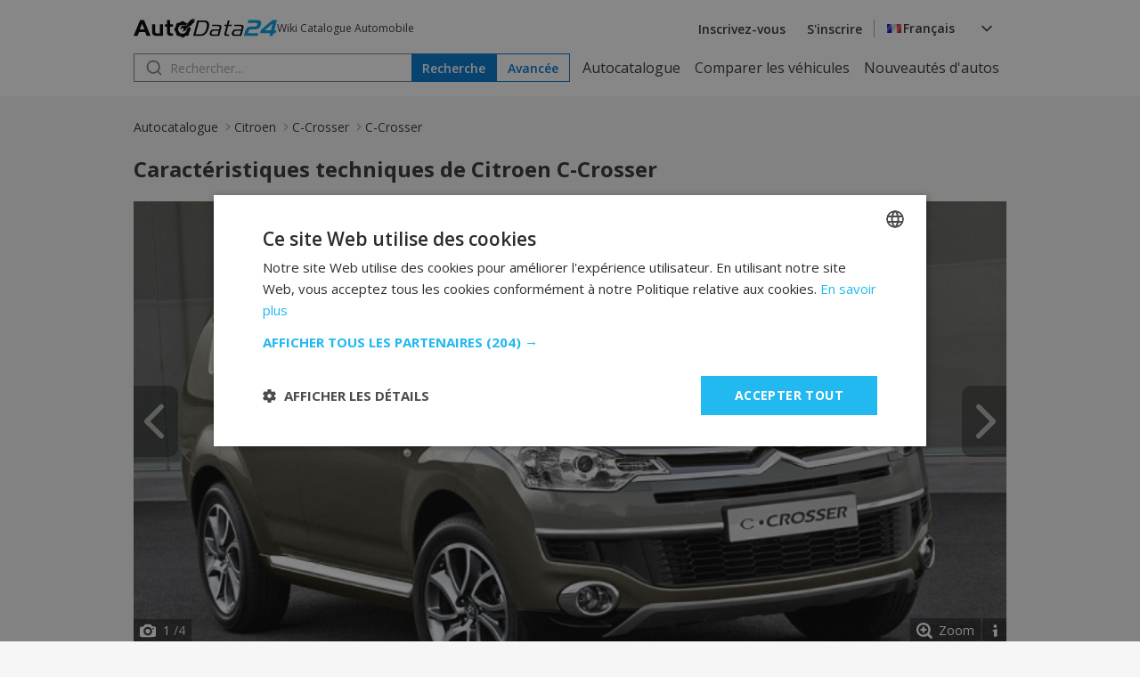

--- FILE ---
content_type: text/html; charset=UTF-8
request_url: https://fr.autodata24.com/citroen/c-crosser/c-crosser/details
body_size: 8288
content:
<!DOCTYPE html>
<html lang="fr">
<head>

    <script type="text/javascript" charset="UTF-8" src="//cdn.cookie-script.com/s/dc1d5e5b65cefa910e2739511c970a59.js"></script>
    	

	<!-- Google Tag Manager -->
	<script>(function(w,d,s,l,i){w[l]=w[l]||[];w[l].push({'gtm.start':
				new Date().getTime(),event:'gtm.js'});var f=d.getElementsByTagName(s)[0],
			j=d.createElement(s),dl=l!='dataLayer'?'&l='+l:'';j.async=true;j.src=
			'https://www.googletagmanager.com/gtm.js?id='+i+dl;f.parentNode.insertBefore(j,f);
	})(window,document,'script','dataLayer','GTM-M4NDZCF');</script>
	<!-- End Google Tag Manager -->
   <script async src="https://securepubads.g.doubleclick.net/tag/js/gpt.js"></script>
    <script>
        window.googletag = window.googletag || {cmd: []};

        const slots = [
            [
                '/401112551/autodata_all_pages_top',
                [[320, 50], [600, 250], [936, 100], [250, 250], [728, 90], [200, 200], [300, 250], [970, 90], [980, 250], [950, 250], [320, 100], [980, 200]],
                'div-gpt-ad-1721197427669-0',
                [
                    [[600, 250], [936, 100], [970, 90], [980, 250], [728, 90], [950, 250], [980, 200]],
                    [[300, 250], [320, 100], [320, 50], [250, 250], [200, 200]]
                ]
            ],
            [
                '/401112551/autodata24.bg_brands_middle',
                [[970, 90], [970, 200], [250, 250], [300, 250], [728, 90], [200, 200], [980, 200], [980, 90]],
                'div-gpt-ad-1721197744638-0',
                [
                    [[970, 90], [970, 200], [728, 90], [980, 200], [980, 90]],
                    [[300, 250], [250, 250], [200, 200]]
                ]
            ],
            [
                '/401112551/autodata24.bg_all_pages_bottom',
                [[970, 90], [600, 250], [250, 250], [300, 250], [728, 90], [980, 416], [950, 250], [200, 200], [980, 200], [936, 100], [980, 250]],
                'div-gpt-ad-1721197916546-0',
                [
                    [[970, 90], [600, 250], [728, 90], [980, 416], [950, 250], [980, 200], [936, 100], [980, 250]],
                    [[300, 250], [250, 250], [200, 200]]
                ]
            ],
            [
                '/401112551/autodata24_sidebar_left',
                [[300, 600], [300, 250], [160, 600]],
                'div-gpt-ad-1721198184441-0'
            ],
            [
                '/401112551/autodata_sidebar_right',
                [[300, 600], [160, 600], [300, 250]],
                'div-gpt-ad-1721198326293-0'
            ],
        ];

        googletag.cmd.push(function() {
            for (let slot of slots) {
                if (!(window.innerWidth > 992 || typeof slot[3] !== 'undefined')) {
                    continue;
                }

                if (typeof slot[3] !== 'undefined') {
                    let s = googletag.defineSlot(slot[0], slot[1], slot[2]).addService(googletag.pubads());
                    var mapping =
                        googletag.sizeMapping()
                            .addSize([1024, 0], slot[3][0])
                            .addSize([0, 0], slot[3][1])
                            .build();

                    s.defineSizeMapping(mapping);
                } else {
                    googletag.defineSlot(slot[0], slot[1], slot[2]).addService(googletag.pubads());
                }
            }

            interstitialSlot = googletag.defineOutOfPageSlot(
                '/401112551/autodata24.bg_wtg_interstitial',
                googletag.enums.OutOfPageFormat.INTERSTITIAL);

            if (interstitialSlot) {
                interstitialSlot.addService(googletag.pubads());

                // googletag.pubads().addEventListener('slotOnload', function(event) {
                //     if (interstitialSlot === event.slot) {
                //         // do something eventualno
                //     }
                // });
            }

            if (window.innerWidth <= 500) {
                anchorSlot = googletag.defineOutOfPageSlot('/401112551/autodata24.bg_sticky_ad', googletag.enums.OutOfPageFormat.BOTTOM_ANCHOR);
                anchorSlot.addService(googletag.pubads());
                googletag.display(anchorSlot);
                // console.log('anchor');
            }

            googletag.pubads().enableSingleRequest();
            googletag.pubads().collapseEmptyDivs();
            googletag.enableServices();
        });
    </script>
		<style>
	  [id^="div-gpt"] {
				margin: 0 auto;
				text-align: center;
		}
    </style>

	<!-- <script type="text/javascript" src="//lib.wtg-ads.com/lib.min.js" async></script> -->
	<!-- <script type="text/javascript"> -->
	<!-- 	var w2g = w2g || {}; -->
	<!-- 	w2g.cmd = w2g.cmd || []; -->
	<!-- 	w2g.hostname = 'www.autodata24.com'; -->
	<!-- </script> -->
	
    
	<meta charset="utf-8">
	<title>Citroen C-Crosser spécifications techniques et consommation de carburant — AutoData24.com</title>
	<meta http-equiv="X-UA-Compatible" content="IE=edge">
	<meta name="viewport" content="width=device-width, initial-scale=1">
    <link rel="preload" as="style" onload="this.onload=null;this.rel='stylesheet'" href="https://fonts.googleapis.com/css2?family=Open+Sans:ital,wght@0,300..800;1,300..800&display=swap">
    <link href="/css/_2ed110ac0df.css" rel="stylesheet" />
	<meta name="description" content=" Caractéristiques techniques et spécifications de【Citroen C-Crosser】Données telles que ✓Consommation de carburant✓Puissance✓Moteur✓Vitesse maximale et beauco..." />

	<meta name="keywords" content="Citroen, C-Crosser, 2.4 i (170), 2.2 TD (156 Hp), 2.4 i (170) CVT, AutoData24.com" />

	<link rel="icon" href="/img/favicon.png" type="image/x-icon">
	<link rel="shortcut icon" href="/img/favicon.png">
	<link rel="apple-touch-icon" href="/img/favicon.png"/>
<link rel="alternate" hreflang="x-default" href="https://autodata24.com/citroen/c-crosser/c-crosser/details" />
	<link rel="alternate" hreflang="bg" href="https://bg.autodata24.com/citroen/c-crosser/c-crosser/details" />
	<link rel="alternate" hreflang="de" href="https://de.autodata24.com/citroen/c-crosser/c-crosser/details" />
	<link rel="alternate" hreflang="en" href="https://autodata24.com/citroen/c-crosser/c-crosser/details" />
	<link rel="alternate" hreflang="es" href="https://es.autodata24.com/citroen/c-crosser/c-crosser/details" />
	<link rel="alternate" hreflang="el" href="https://el.autodata24.com/citroen/c-crosser/c-crosser/details" />
	<link rel="alternate" hreflang="fr" href="https://fr.autodata24.com/citroen/c-crosser/c-crosser/details" />
	<link rel="alternate" hreflang="it" href="https://it.autodata24.com/citroen/c-crosser/c-crosser/details" />
	<link rel="alternate" hreflang="ro" href="https://ro.autodata24.com/citroen/c-crosser/c-crosser/details" />
	<link rel="alternate" hreflang="ru" href="https://ru.autodata24.com/citroen/c-crosser/c-crosser/details" />
	<link rel="alternate" hreflang="tr" href="https://tr.autodata24.com/citroen/c-crosser/c-crosser/details" />

    <link rel="canonical" href="https://fr.autodata24.com/citroen/c-crosser/c-crosser/details"/>



	<!--	<script>-->
<!--	  (function(i,s,o,g,r,a,m){i['GoogleAnalyticsObject']=r;i[r]=i[r]||function(){-->
<!--	  (i[r].q=i[r].q||[]).push(arguments)},i[r].l=1*new Date();a=s.createElement(o),-->
<!--	  m=s.getElementsByTagName(o)[0];a.async=1;a.src=g;m.parentNode.insertBefore(a,m)-->
<!--	  })(window,document,'script','//www.google-analytics.com/analytics.js','ga');-->

<!--	  ga('create', 'UA-29856930-2', 'autodata24.com');-->
<!--	  ga('send', 'pageview');-->

<!--	</script>-->


<!-- Global site tag (gtag.js) - Google Analytics -->
<script defer async src="https://www.googletagmanager.com/gtag/js?id=G-LCKL0EYPH2"></script>

<script>
	const gtagLoaded = new Event('gtag-loaded');(function(d, s, id){var js, fjs = d.getElementsByTagName(s)[0];if (d.getElementById(id)) {return;}js = d.createElement(s);js.id = id;js.defer = true;js.async = true;js.src = "https://www.googletagmanager.com/gtag/js?id=G-LCKL0EYPH2";js.onload = function(){document.dispatchEvent(gtagLoaded);};fjs.parentNode.insertBefore(js, fjs);}(document, 'script', 'gtag-js'));try {window.dataLayer = window.dataLayer || [];function gtag(){dataLayer.push(arguments);}gtag('js', new Date());gtag('config', 'G-LCKL0EYPH2');gtag('config', 'UA-29856930-2');}catch(error){}
</script>


<script src="https://accounts.google.com/gsi/client" async defer></script>



<script type="application/ld+json">
	{
		"@context": "http://schema.org",
		"@type": "Car",
		"brand": {
			"@type": "Brand",
			"name": "Citroen"
		},
		"name": "Citroen C-Crosser",
		"description" : "Caractéristiques techniques de Citroen C-Crosser",
		"manufacturer": {
			"@type": "Organization",
			"name": "Citroen"
		},
		"offers": {
			"@type": "OfferCatalog",
			"name": "Citroen C-Crosser Modifications",
			"itemListElement": [
			
				{
					"@type": "Car",
					"name": "2.4 i (170)",
					"vehicleEngine": {
						"name": "2.4 i (170) Engine",
						"enginePower": "170 HP",
						"fuelType": "Essence A-95",
						"@type": "EngineSpecification"
					},
					"url": "https://fr.autodata24.com/citroen/c-crosser/c-crosser/24-i-170/details"
				},
			
				{
					"@type": "Car",
					"name": "2.2 TD (156 Hp)",
					"vehicleEngine": {
						"name": "2.2 TD (156 Hp) Engine",
						"enginePower": "156 HP",
						"fuelType": "Diesel",
						"@type": "EngineSpecification"
					},
					"url": "https://fr.autodata24.com/citroen/c-crosser/c-crosser/22-td-156-hp/details"
				},
			
				{
					"@type": "Car",
					"name": "2.4 i (170) CVT",
					"vehicleEngine": {
						"name": "2.4 i (170) CVT Engine",
						"enginePower": "170 HP",
						"fuelType": "Essence A-95",
						"@type": "EngineSpecification"
					},
					"url": "https://fr.autodata24.com/citroen/c-crosser/c-crosser/24-i-170-cvt/details"
				}
			
			]
		},
		"image": "https://cdn3.focus.bg/autodata/i/citroen/c-crosser/c-crosser/large/25d225f2d87640259b2bd5f70f21a831.jpg",
		"url": "https://fr.autodata24.com/citroen/c-crosser/c-crosser/details"
	}
</script>

<script type="application/ld+json">
{
    "@context": "https://schema.org",
    "@type": "BreadcrumbList",
    "itemListElement": [
        {
            "@type": "ListItem",
            "position": 1,
            "name": "Autocatalogue",
            "item": "https://fr.autodata24.com"
        },
                {
            "@type": "ListItem",
            "position": 2,
            "name": "Citroen",
            "item": "https://fr.autodata24.com/citroen/list"
        },
                {
            "@type": "ListItem",
            "position": 3,
            "name": "C-Crosser",
            "item": "https://fr.autodata24.com/citroen/c-crosser/c-crosser/details"
        },
                {
            "@type": "ListItem",
            "position": 4,
            "name": "C-Crosser "
        }        
    ]
}
</script>


</head>
<body>

<!-- Google Tag Manager (noscript) -->
<noscript><iframe src="https://www.googletagmanager.com/ns.html?id=GTM-M4NDZCF"
				  height="0" width="0" style="display:none;visibility:hidden"></iframe></noscript>
<!-- End Google Tag Manager (noscript) -->

<aside>
	<div id="div-gpt-ad-1721198184441-0" class="float-left-banner">
		<script>
			googletag.cmd.push(function() { if (window.innerWidth > 992) googletag.display('div-gpt-ad-1721198184441-0'); });
		</script>
	</div>
</aside>

<header>
	<div class="container">
		<nav>
			<div class="row">
				<div class="mobile-menu">
					<img src="/assets/images/menu.svg" width="20" height="20" alt="Hamburger menu" id="hamburger-icon"/>
					<div class="mobile-links-overlay">
						<div class="mobile-links">
							<div class="close-menu">
								<img src="/assets/images/close.svg" alt="Close menu" id="close-icon"/>
							</div>
							<ul>
	<li><a href="/">Autocatalogue</a></li>
	<li><a href="/compare">Comparer les véhicules</a></li>
	<li><a href="/new-cars">Nouveautés d'autos</a></li>
</ul>
														<ul>
								<li><a href="#" data-link="/auth/register" class="clever-link">Inscrivez-vous</a></li>
								<li><a href="#" data-link="/auth/login" class="clever-link">S'inscrire</a></li>
							</ul>
																					<ul id="mobile-version-link" style="display: none;">
								<li><a href="#" data-link="/gotoversion?type=desktop&urlBack=L2NpdHJvZW4vYy1jcm9zc2VyL2MtY3Jvc3Nlci9kZXRhaWxz" class="clever-link">Version de bureau</a></li>
							</ul>
														<div class="mobile-language-select">
								<div class="language-wrapper">
	<div class="select-trigger">
		<div>
			<img src="/assets/images/fr-flag.svg" alt="Selected language"/>
																																														<span>Français</span>
							</div>
		<img src="/assets/images/chevron-down.svg" alt="Chevron down" />
	</div>
	<div class="language-options">
						<a href="https://bg.autodata24.com/citroen/c-crosser/c-crosser/details"><span class="language-option" data-value="Български" data-image="/assets/images/bg-flag.svg"><img data-lazysrc="/assets/images/bg-flag.svg" alt="Български" />Български</span></a>
								<a href="https://de.autodata24.com/citroen/c-crosser/c-crosser/details"><span class="language-option" data-value="Deutsch" data-image="/assets/images/de-flag.svg"><img data-lazysrc="/assets/images/de-flag.svg" alt="Deutsch" />Deutsch</span></a>
								<a href="https://autodata24.com/citroen/c-crosser/c-crosser/details"><span class="language-option" data-value="English" data-image="/assets/images/en-flag.svg"><img data-lazysrc="/assets/images/en-flag.svg" alt="English" />English</span></a>
								<a href="https://es.autodata24.com/citroen/c-crosser/c-crosser/details"><span class="language-option" data-value="Español" data-image="/assets/images/es-flag.svg"><img data-lazysrc="/assets/images/es-flag.svg" alt="Español" />Español</span></a>
								<a href="https://el.autodata24.com/citroen/c-crosser/c-crosser/details"><span class="language-option" data-value="Ελληνικά" data-image="/assets/images/el-flag.svg"><img data-lazysrc="/assets/images/el-flag.svg" alt="Ελληνικά" />Ελληνικά</span></a>
								<a href="https://fr.autodata24.com/citroen/c-crosser/c-crosser/details"><span class="language-option" data-value="Français" data-image="/assets/images/fr-flag.svg"><img data-lazysrc="/assets/images/fr-flag.svg" alt="Français" />Français</span></a>
								<a href="https://it.autodata24.com/citroen/c-crosser/c-crosser/details"><span class="language-option" data-value="Italiano" data-image="/assets/images/it-flag.svg"><img data-lazysrc="/assets/images/it-flag.svg" alt="Italiano" />Italiano</span></a>
								<a href="https://ro.autodata24.com/citroen/c-crosser/c-crosser/details"><span class="language-option" data-value="Română" data-image="/assets/images/ro-flag.svg"><img data-lazysrc="/assets/images/ro-flag.svg" alt="Română" />Română</span></a>
								<a href="https://ru.autodata24.com/citroen/c-crosser/c-crosser/details"><span class="language-option" data-value="Русский" data-image="/assets/images/ru-flag.svg"><img data-lazysrc="/assets/images/ru-flag.svg" alt="Русский" />Русский</span></a>
								<a href="https://tr.autodata24.com/citroen/c-crosser/c-crosser/details"><span class="language-option" data-value="Türkçe" data-image="/assets/images/tr-flag.svg"><img data-lazysrc="/assets/images/tr-flag.svg" alt="Türkçe" />Türkçe</span></a>
					</div>
</div>
							</div>
						</div>
					</div>
				</div>
				<div class="logo">
					<a href="/"><img src="/assets/images/autodata-logo.svg" width="161" height="21" alt="Logo" /></a>
					<span class="motto">
						 Wiki Catalogue Automobile
					</span>
				</div>
				<div class="right-side">
										<ul>
						<li><a href="#" data-link="/auth/register" class="clever-link">Inscrivez-vous</a></li>
						<li><a href="#" data-link="/auth/login" class="clever-link">S'inscrire</a></li>
					</ul>
										<div class="vertical-divider"></div>
					<div class="language-select">
						<div class="language-wrapper">
	<div class="select-trigger">
		<div>
			<img src="/assets/images/fr-flag.svg" alt="Selected language"/>
																																														<span>Français</span>
							</div>
		<img src="/assets/images/chevron-down.svg" alt="Chevron down" />
	</div>
	<div class="language-options">
						<a href="https://bg.autodata24.com/citroen/c-crosser/c-crosser/details"><span class="language-option" data-value="Български" data-image="/assets/images/bg-flag.svg"><img data-lazysrc="/assets/images/bg-flag.svg" alt="Български" />Български</span></a>
								<a href="https://de.autodata24.com/citroen/c-crosser/c-crosser/details"><span class="language-option" data-value="Deutsch" data-image="/assets/images/de-flag.svg"><img data-lazysrc="/assets/images/de-flag.svg" alt="Deutsch" />Deutsch</span></a>
								<a href="https://autodata24.com/citroen/c-crosser/c-crosser/details"><span class="language-option" data-value="English" data-image="/assets/images/en-flag.svg"><img data-lazysrc="/assets/images/en-flag.svg" alt="English" />English</span></a>
								<a href="https://es.autodata24.com/citroen/c-crosser/c-crosser/details"><span class="language-option" data-value="Español" data-image="/assets/images/es-flag.svg"><img data-lazysrc="/assets/images/es-flag.svg" alt="Español" />Español</span></a>
								<a href="https://el.autodata24.com/citroen/c-crosser/c-crosser/details"><span class="language-option" data-value="Ελληνικά" data-image="/assets/images/el-flag.svg"><img data-lazysrc="/assets/images/el-flag.svg" alt="Ελληνικά" />Ελληνικά</span></a>
								<a href="https://fr.autodata24.com/citroen/c-crosser/c-crosser/details"><span class="language-option" data-value="Français" data-image="/assets/images/fr-flag.svg"><img data-lazysrc="/assets/images/fr-flag.svg" alt="Français" />Français</span></a>
								<a href="https://it.autodata24.com/citroen/c-crosser/c-crosser/details"><span class="language-option" data-value="Italiano" data-image="/assets/images/it-flag.svg"><img data-lazysrc="/assets/images/it-flag.svg" alt="Italiano" />Italiano</span></a>
								<a href="https://ro.autodata24.com/citroen/c-crosser/c-crosser/details"><span class="language-option" data-value="Română" data-image="/assets/images/ro-flag.svg"><img data-lazysrc="/assets/images/ro-flag.svg" alt="Română" />Română</span></a>
								<a href="https://ru.autodata24.com/citroen/c-crosser/c-crosser/details"><span class="language-option" data-value="Русский" data-image="/assets/images/ru-flag.svg"><img data-lazysrc="/assets/images/ru-flag.svg" alt="Русский" />Русский</span></a>
								<a href="https://tr.autodata24.com/citroen/c-crosser/c-crosser/details"><span class="language-option" data-value="Türkçe" data-image="/assets/images/tr-flag.svg"><img data-lazysrc="/assets/images/tr-flag.svg" alt="Türkçe" />Türkçe</span></a>
					</div>
</div>
					</div>
				</div>
			</div>
			<div class="row">
				<div class="search">
					<div class="search-form">
						<form action="/search/cars" method="GET" class="search">
							<input type="search" name="phrase" value="" id="search" placeholder="Rechercher..."/>
							<button type="submit" class="primary">Recherche</button>
						</form>
						<div class="search-results" style="display: none;"></div>
					</div>
					<a href="/search/advanced"><button class="secondary">Avancée</button></a>
				</div>
				<ul class="nav-links">
	<li><a href="/">Autocatalogue</a></li>
	<li><a href="/compare">Comparer les véhicules</a></li>
	<li><a href="/new-cars">Nouveautés d'autos</a></li>
</ul>
			</div>
		</nav>
	</div>
</header>

<div id='div-gpt-ad-1721197427669-0' style='margin-top: 20px;'>
	<script>
		googletag.cmd.push(function() { googletag.display('div-gpt-ad-1721197427669-0'); });
	</script>
</div>


<section class="breadcrumbs">
    <div class="container">
        <nav class="breadcrumbs-nav">
            <ul>
                <li><a href="/">Autocatalogue</a></li>
                                                <li><a href="/citroen/list">Citroen</a></li>
                                                                <li><a href="/citroen/c-crosser/c-crosser/details">C-Crosser</a></li>
                                                                <li><span aria-current="page">C-Crosser </span></li>
                                            </ul>
        </nav>
    </div>
</section>


<section class="auto-info">
	<div class="container">
		<div class="section-title">
			<h1>Caractéristiques techniques de Citroen C-Crosser</h1>
		</div>
		<div class="auto-gallery">
			<div class="rezon-carousel-theme-wrapper" id="rezon-gallery">

				<a onclick="galleryFullScreenOpen();" class="zoom" id="zoom">Zoom</a>
				<a onclick="mouseScrollInfoOPEN();" class="infoScroll"></a>
				<a onclick="galleryFullScreenOpen();" class="rGalerryCloseOnFullscreen"></a>
				<a onclick="toggleCarousels('prev'); mouseScrollInfoARROWS()" class="Prev"><ico></ico></a>
				<a onclick="toggleCarousels('next'); mouseScrollInfoARROWS()" class="Next"><ico></ico></a>
				<span class="nums" id="galerryNumsCount"><span class="inner" id="galerryNumsCountInner"><strong id="currentPicNum">1</strong> /<span id="allPicNum">1</span></span></span>

				<div class="mouseScrollInfo" id="mouseScrollInfo">
					<div class="content-box">
						<a class="close" onClick="mouseScrollInfoCLOSE();"></a>
						<img src="/assets/images/carousel/mouse-scroll.svg"/>
						<div>
							Pour parcourir facilement les photos,
							<br />
							pointez votre curseur dessus et tournez le <strong>bouton de défilement</strong> de votre souris.
							<br />
							<a href="javascript:mouseScrollInfoCLOSE();" class="pop-btn-ok">J'ai compris</a>
						</div>
					</div>
				</div>

				<div class="galleryInfoWrapper" onclick="galleryFullScreenOpen();">
					<div class="galleryInfo">
						<div class="title">Caractéristiques techniques de Citroen C-Crosser — AutoData24.com</div>
					</div>
				</div>

				<div class="owl-carousel owl-theme" id="owlcarousel">
										<div class="item" >
						<img src="https://cdn3.focus.bg/autodata/i/citroen/c-crosser/c-crosser/large/25d225f2d87640259b2bd5f70f21a831.jpg" data-src="https://cdn3.focus.bg/autodata/i/citroen/c-crosser/c-crosser/large/25d225f2d87640259b2bd5f70f21a831.jpg" loading="lazy" class="carouselimg owl-lazy" onclick="galleryFullScreenOpen('fromImage')" alt="Caractéristiques techniques de Citroen C-Crosser - picture 1" title="Caractéristiques techniques de Citroen C-Crosser - picture 1 - AutoData24.com">
					</div>
										<div class="item" >
						<img src="https://cdn3.focus.bg/autodata/i/citroen/c-crosser/c-crosser/large/2eb4dab78a93c3975541ed1135a4db3b.jpg" data-src="https://cdn3.focus.bg/autodata/i/citroen/c-crosser/c-crosser/large/2eb4dab78a93c3975541ed1135a4db3b.jpg" loading="lazy" class="carouselimg owl-lazy" onclick="galleryFullScreenOpen('fromImage')" alt="Caractéristiques techniques de Citroen C-Crosser - picture 2" title="Caractéristiques techniques de Citroen C-Crosser - picture 2 - AutoData24.com">
					</div>
										<div class="item" >
						<img src="https://cdn3.focus.bg/autodata/i/citroen/c-crosser/c-crosser/large/ddd3a745a17465b5ed98640d74dd38b9.jpg" data-src="https://cdn3.focus.bg/autodata/i/citroen/c-crosser/c-crosser/large/ddd3a745a17465b5ed98640d74dd38b9.jpg" loading="lazy" class="carouselimg owl-lazy" onclick="galleryFullScreenOpen('fromImage')" alt="Caractéristiques techniques de Citroen C-Crosser - picture 3" title="Caractéristiques techniques de Citroen C-Crosser - picture 3 - AutoData24.com">
					</div>
										<div class="item" >
						<img src="https://cdn3.focus.bg/autodata/i/citroen/c-crosser/c-crosser/large/0e6f967e7a567b61175ac9517421aefb.jpg" data-src="https://cdn3.focus.bg/autodata/i/citroen/c-crosser/c-crosser/large/0e6f967e7a567b61175ac9517421aefb.jpg" loading="lazy" class="carouselimg owl-lazy" onclick="galleryFullScreenOpen('fromImage')" alt="Caractéristiques techniques de Citroen C-Crosser - picture 4" title="Caractéristiques techniques de Citroen C-Crosser - picture 4 - AutoData24.com">
					</div>
									</div>

			</div>

			<table class="newAdImages">
				<tbody>
					<tr>
						<td class="img">
							<div class="smallHolder paid">
								<div class="im" id="pictures_moving_details_small" data-position-left="0" data-element-width="107" data-visible-elements="4" data-elements="4">
																		<a href="javascript:;" onclick="SlideTo(0);" style="opacity:0.7"><img loading="lazy" src="https://cdn3.focus.bg/autodata/i/citroen/c-crosser/c-crosser/thumb/25d225f2d87640259b2bd5f70f21a831.jpg" alt="Caractéristiques techniques de Citroen C-Crosser - picture 1" title="Caractéristiques techniques de Citroen C-Crosser - picture 1 - AutoData24.com"></a>
																		<a href="javascript:;" onclick="SlideTo(1);" ><img loading="lazy" src="https://cdn3.focus.bg/autodata/i/citroen/c-crosser/c-crosser/thumb/2eb4dab78a93c3975541ed1135a4db3b.jpg" alt="Caractéristiques techniques de Citroen C-Crosser - picture 2" title="Caractéristiques techniques de Citroen C-Crosser - picture 2 - AutoData24.com"></a>
																		<a href="javascript:;" onclick="SlideTo(2);" ><img loading="lazy" src="https://cdn3.focus.bg/autodata/i/citroen/c-crosser/c-crosser/thumb/ddd3a745a17465b5ed98640d74dd38b9.jpg" alt="Caractéristiques techniques de Citroen C-Crosser - picture 3" title="Caractéristiques techniques de Citroen C-Crosser - picture 3 - AutoData24.com"></a>
																		<a href="javascript:;" onclick="SlideTo(3);" ><img loading="lazy" src="https://cdn3.focus.bg/autodata/i/citroen/c-crosser/c-crosser/thumb/0e6f967e7a567b61175ac9517421aefb.jpg" alt="Caractéristiques techniques de Citroen C-Crosser - picture 4" title="Caractéristiques techniques de Citroen C-Crosser - picture 4 - AutoData24.com"></a>
																	</div>
							</div>
						</td>
					</tr>
					</tbody>
			</table>

						<span class="no-login">S'il vous plait, <a href="#" class="login-popup">connexion</a> ou se <a href="#" data-link="/auth/register" class="clever-link">registrer s</a>, pour ajouter de nouvelles images.</span>
					</div>
		<div class="auto-rating">
			<div class="total-rating">
				<span>Évaluation</span>
				<div>
					<span class="score">0</span>
					<div class="review-rating">
						<div class="rating">
							<input type="radio" class="login-popup" name="rating" id="rating-5" >
							<label for="rating-5"></label>
							<input type="radio" class="login-popup" name="rating" id="rating-4" >
							<label for="rating-4"></label>
							<input type="radio" class="login-popup" name="rating" id="rating-3" >
							<label for="rating-3"></label>
							<input type="radio" class="login-popup" name="rating" id="rating-2" >
							<label for="rating-2"></label>
							<input type="radio" class="login-popup" name="rating" id="rating-1" >
							<label for="rating-1"></label>
						</div>
					</div>
				</div>
			</div>
			<div class="votes">
								
				<div class="5-stars">
					<div class="stars" data-value="5"></div>
					<span class="count">
						0 votes					</span>
				</div>
								
				<div class="4-stars">
					<div class="stars" data-value="4"></div>
					<span class="count">
						0 votes					</span>
				</div>
								
				<div class="3-stars">
					<div class="stars" data-value="3"></div>
					<span class="count">
						0 votes					</span>
				</div>
								
				<div class="2-stars">
					<div class="stars" data-value="2"></div>
					<span class="count">
						0 votes					</span>
				</div>
								
				<div class="1-stars">
					<div class="stars" data-value="1"></div>
					<span class="count">
						0 votes					</span>
				</div>
							</div>
		</div>
	</div>
</section>
<section class="auto-modiciations">
	<div class="container">
		<div class="table-container">
			<table class="modifications">
				<tr>
					<th>Modification (moteur)</th>
					<th>Portes</th>
					<th>Puissance (CV)</th>
					<th>Coupé de type</th>
					<th>Vitesse maximale</th>
					<th>Début (année)</th>
					<th>Fin (année)</th>
				</tr>
								<tr>
					<td class="characteristic"><a href="/citroen/c-crosser/c-crosser/24-i-170/details">2.4 i (170)</a></td>
					<td class="characteristic">5</td>
					<td class="characteristic">170</td>
					<td class="characteristic">Jeep</td>
					<td class="characteristic">190 km/h</td>
					<td class="characteristic">2007</td>
					<td class="characteristic">2013</td>
				</tr>
								<tr>
					<td class="characteristic"><a href="/citroen/c-crosser/c-crosser/22-td-156-hp/details">2.2 TD (156 Hp)</a></td>
					<td class="characteristic">5</td>
					<td class="characteristic">156</td>
					<td class="characteristic">Jeep</td>
					<td class="characteristic">200 km/h</td>
					<td class="characteristic">2007</td>
					<td class="characteristic">2013</td>
				</tr>
								<tr>
					<td class="characteristic"><a href="/citroen/c-crosser/c-crosser/24-i-170-cvt/details">2.4 i (170) CVT</a></td>
					<td class="characteristic">5</td>
					<td class="characteristic">170</td>
					<td class="characteristic">Jeep</td>
					<td class="characteristic">190 km/h</td>
					<td class="characteristic">2007</td>
					<td class="characteristic">2013</td>
				</tr>
							</table>
		</div>
	</div>
</section>
<section class="auto-reviews">
	<div class="container">
		<div class="section-title">
			<h2>Opinions</h2>
		</div>
		<div class="user-review">
			<h3>Écrivez votre avis sur la voiture</h3>

						<span class="no-login">S'il vous plait, <a href="#" class="login-popup">connexion</a> ou se <a href="#" data-link="/auth/register" class="clever-link">registrer s</a> to leave a comment.</span>
			
					</div>
			</div>
</section>

<div id="div-gpt-ad-1721197744638-0">
	<script>
		googletag.cmd.push(function() { googletag.display('div-gpt-ad-1721197744638-0'); });
	</script>
</div>


<section class="popular-autos">
	<div class="container">
		<div class="section-title">
			<h2>Le plus populaire</h2>
					</div>
		<div class="brands">
			<div class="subsection-title">
				<h3>Marques</h3>
			</div>
			<div class="tags-grid">
								<a href="/mercedes-benz/list">
					<div class="auto-tag">
						<div class="auto-logo">
							<img src="https://cdn3.focus.bg/autodata/i/mercedes-benz/thumb/logo.png" width="20" height="20" loading="lazy" alt="Mercedes-Benz" title="Mercedes-Benz - AutoData24.com" />
						</div>
						<span>Mercedes-Benz</span>
					</div>
				</a>
								<a href="/volkswagen/list">
					<div class="auto-tag">
						<div class="auto-logo">
							<img src="https://cdn3.focus.bg/autodata/i/volkswagen/thumb/logo.png" width="20" height="20" loading="lazy" alt="Volkswagen" title="Volkswagen - AutoData24.com" />
						</div>
						<span>Volkswagen</span>
					</div>
				</a>
								<a href="/bmw/list">
					<div class="auto-tag">
						<div class="auto-logo">
							<img src="https://cdn3.focus.bg/autodata/i/bmw/thumb/logo.png" width="20" height="20" loading="lazy" alt="BMW" title="BMW - AutoData24.com" />
						</div>
						<span>BMW</span>
					</div>
				</a>
								<a href="/audi/list">
					<div class="auto-tag">
						<div class="auto-logo">
							<img src="https://cdn3.focus.bg/autodata/i/audi/thumb/logo.png" width="20" height="20" loading="lazy" alt="Audi" title="Audi - AutoData24.com" />
						</div>
						<span>Audi</span>
					</div>
				</a>
								<a href="/toyota/list">
					<div class="auto-tag">
						<div class="auto-logo">
							<img src="https://cdn3.focus.bg/autodata/i/toyota/thumb/logo.png" width="20" height="20" loading="lazy" alt="Toyota" title="Toyota - AutoData24.com" />
						</div>
						<span>Toyota</span>
					</div>
				</a>
								<a href="/opel/list">
					<div class="auto-tag">
						<div class="auto-logo">
							<img src="https://cdn3.focus.bg/autodata/i/opel/thumb/logo.png" width="20" height="20" loading="lazy" alt="Opel" title="Opel - AutoData24.com" />
						</div>
						<span>Opel</span>
					</div>
				</a>
								<a href="/ford/list">
					<div class="auto-tag">
						<div class="auto-logo">
							<img src="https://cdn3.focus.bg/autodata/i/ford/thumb/logo.png" width="20" height="20" loading="lazy" alt="Ford" title="Ford - AutoData24.com" />
						</div>
						<span>Ford</span>
					</div>
				</a>
								<a href="/peugeot/list">
					<div class="auto-tag">
						<div class="auto-logo">
							<img src="https://cdn3.focus.bg/autodata/i/peugeot/thumb/logo.png" width="20" height="20" loading="lazy" alt="Peugeot" title="Peugeot - AutoData24.com" />
						</div>
						<span>Peugeot</span>
					</div>
				</a>
								<a href="/renault/list">
					<div class="auto-tag">
						<div class="auto-logo">
							<img src="https://cdn3.focus.bg/autodata/i/renault/thumb/logo.png" width="20" height="20" loading="lazy" alt="Renault" title="Renault - AutoData24.com" />
						</div>
						<span>Renault</span>
					</div>
				</a>
								<a href="/nissan/list">
					<div class="auto-tag">
						<div class="auto-logo">
							<img src="https://cdn3.focus.bg/autodata/i/nissan/thumb/logo.png" width="20" height="20" loading="lazy" alt="Nissan" title="Nissan - AutoData24.com" />
						</div>
						<span>Nissan</span>
					</div>
				</a>
								<a href="/hyundai/list">
					<div class="auto-tag">
						<div class="auto-logo">
							<img src="https://cdn3.focus.bg/autodata/i/hyundai/thumb/logo.png" width="20" height="20" loading="lazy" alt="Hyundai" title="Hyundai - AutoData24.com" />
						</div>
						<span>Hyundai</span>
					</div>
				</a>
								<a href="/honda/list">
					<div class="auto-tag">
						<div class="auto-logo">
							<img src="https://cdn3.focus.bg/autodata/i/honda/thumb/logo.png" width="20" height="20" loading="lazy" alt="Honda" title="Honda - AutoData24.com" />
						</div>
						<span>Honda</span>
					</div>
				</a>
								<a href="/citroen/list">
					<div class="auto-tag">
						<div class="auto-logo">
							<img src="https://cdn3.focus.bg/autodata/i/citroen/thumb/logo.png" width="20" height="20" loading="lazy" alt="Citroen" title="Citroen - AutoData24.com" />
						</div>
						<span>Citroen</span>
					</div>
				</a>
								<a href="/mazda/list">
					<div class="auto-tag">
						<div class="auto-logo">
							<img src="https://cdn3.focus.bg/autodata/i/mazda/thumb/logo.png" width="20" height="20" loading="lazy" alt="Mazda" title="Mazda - AutoData24.com" />
						</div>
						<span>Mazda</span>
					</div>
				</a>
								<a href="/fiat/list">
					<div class="auto-tag">
						<div class="auto-logo">
							<img src="https://cdn3.focus.bg/autodata/i/fiat/thumb/logo.png" width="20" height="20" loading="lazy" alt="Fiat" title="Fiat - AutoData24.com" />
						</div>
						<span>Fiat</span>
					</div>
				</a>
								<a href="/skoda/list">
					<div class="auto-tag">
						<div class="auto-logo">
							<img src="https://cdn3.focus.bg/autodata/i/skoda/thumb/logo.png" width="20" height="20" loading="lazy" alt="Skoda" title="Skoda - AutoData24.com" />
						</div>
						<span>Skoda</span>
					</div>
				</a>
							</div>
		</div>
		<div class="models">
			<div class="subsection-title">
				<h3>Des modèles</h3>
			</div>
			<div class="tags-grid">
								<a href="/mercedes-benz/e-klasse/list">
					<div class="auto-tag">
						<div class="auto-logo">
							<img src="https://cdn3.focus.bg/autodata/i/mercedes-benz/thumb/logo.png" width="20" height="20" loading="lazy" alt="Mercedes-Benz" title="Mercedes-Benz - AutoData24.com" />
						</div>
						<span>Mercedes-Benz E-klasse</span>
					</div>
				</a>
								<a href="/volkswagen/golf/list">
					<div class="auto-tag">
						<div class="auto-logo">
							<img src="https://cdn3.focus.bg/autodata/i/volkswagen/thumb/logo.png" width="20" height="20" loading="lazy" alt="Volkswagen" title="Volkswagen - AutoData24.com" />
						</div>
						<span>Volkswagen Golf</span>
					</div>
				</a>
								<a href="/bmw/3er/list">
					<div class="auto-tag">
						<div class="auto-logo">
							<img src="https://cdn3.focus.bg/autodata/i/bmw/thumb/logo.png" width="20" height="20" loading="lazy" alt="BMW" title="BMW - AutoData24.com" />
						</div>
						<span>BMW 3er</span>
					</div>
				</a>
								<a href="/mercedes-benz/c-klasse/list">
					<div class="auto-tag">
						<div class="auto-logo">
							<img src="https://cdn3.focus.bg/autodata/i/mercedes-benz/thumb/logo.png" width="20" height="20" loading="lazy" alt="Mercedes-Benz" title="Mercedes-Benz - AutoData24.com" />
						</div>
						<span>Mercedes-Benz C-klasse</span>
					</div>
				</a>
								<a href="/volkswagen/passat/list">
					<div class="auto-tag">
						<div class="auto-logo">
							<img src="https://cdn3.focus.bg/autodata/i/volkswagen/thumb/logo.png" width="20" height="20" loading="lazy" alt="Volkswagen" title="Volkswagen - AutoData24.com" />
						</div>
						<span>Volkswagen Passat</span>
					</div>
				</a>
								<a href="/opel/astra/list">
					<div class="auto-tag">
						<div class="auto-logo">
							<img src="https://cdn3.focus.bg/autodata/i/opel/thumb/logo.png" width="20" height="20" loading="lazy" alt="Opel" title="Opel - AutoData24.com" />
						</div>
						<span>Opel Astra</span>
					</div>
				</a>
								<a href="/audi/a4/list">
					<div class="auto-tag">
						<div class="auto-logo">
							<img src="https://cdn3.focus.bg/autodata/i/audi/thumb/logo.png" width="20" height="20" loading="lazy" alt="Audi" title="Audi - AutoData24.com" />
						</div>
						<span>Audi A4</span>
					</div>
				</a>
								<a href="/bmw/5er/list">
					<div class="auto-tag">
						<div class="auto-logo">
							<img src="https://cdn3.focus.bg/autodata/i/bmw/thumb/logo.png" width="20" height="20" loading="lazy" alt="BMW" title="BMW - AutoData24.com" />
						</div>
						<span>BMW 5er</span>
					</div>
				</a>
								<a href="/audi/a6/list">
					<div class="auto-tag">
						<div class="auto-logo">
							<img src="https://cdn3.focus.bg/autodata/i/audi/thumb/logo.png" width="20" height="20" loading="lazy" alt="Audi" title="Audi - AutoData24.com" />
						</div>
						<span>Audi A6</span>
					</div>
				</a>
								<a href="/toyota/corolla/list">
					<div class="auto-tag">
						<div class="auto-logo">
							<img src="https://cdn3.focus.bg/autodata/i/toyota/thumb/logo.png" width="20" height="20" loading="lazy" alt="Toyota" title="Toyota - AutoData24.com" />
						</div>
						<span>Toyota Corolla</span>
					</div>
				</a>
								<a href="/mercedes-benz/s-klasse/list">
					<div class="auto-tag">
						<div class="auto-logo">
							<img src="https://cdn3.focus.bg/autodata/i/mercedes-benz/thumb/logo.png" width="20" height="20" loading="lazy" alt="Mercedes-Benz" title="Mercedes-Benz - AutoData24.com" />
						</div>
						<span>Mercedes-Benz S-klasse</span>
					</div>
				</a>
								<a href="/skoda/octavia/list">
					<div class="auto-tag">
						<div class="auto-logo">
							<img src="https://cdn3.focus.bg/autodata/i/skoda/thumb/logo.png" width="20" height="20" loading="lazy" alt="Skoda" title="Skoda - AutoData24.com" />
						</div>
						<span>Skoda Octavia</span>
					</div>
				</a>
								<a href="/renault/megane/list">
					<div class="auto-tag">
						<div class="auto-logo">
							<img src="https://cdn3.focus.bg/autodata/i/renault/thumb/logo.png" width="20" height="20" loading="lazy" alt="Renault" title="Renault - AutoData24.com" />
						</div>
						<span>Renault Megane</span>
					</div>
				</a>
								<a href="/audi/a3/list">
					<div class="auto-tag">
						<div class="auto-logo">
							<img src="https://cdn3.focus.bg/autodata/i/audi/thumb/logo.png" width="20" height="20" loading="lazy" alt="Audi" title="Audi - AutoData24.com" />
						</div>
						<span>Audi A3</span>
					</div>
				</a>
								<a href="/volkswagen/polo/list">
					<div class="auto-tag">
						<div class="auto-logo">
							<img src="https://cdn3.focus.bg/autodata/i/volkswagen/thumb/logo.png" width="20" height="20" loading="lazy" alt="Volkswagen" title="Volkswagen - AutoData24.com" />
						</div>
						<span>Volkswagen Polo</span>
					</div>
				</a>
								<a href="/mercedes-benz/m-klasse/list">
					<div class="auto-tag">
						<div class="auto-logo">
							<img src="https://cdn3.focus.bg/autodata/i/mercedes-benz/thumb/logo.png" width="20" height="20" loading="lazy" alt="Mercedes-Benz" title="Mercedes-Benz - AutoData24.com" />
						</div>
						<span>Mercedes-Benz M-klasse</span>
					</div>
				</a>
							</div>
		</div>
		<div class="generations">
			<div class="subsection-title">
				<h3>Générations</h3>
			</div>
			<div class="tags-grid">
								<a href="/mercedes-benz/e-klasse/e-klasse-w211/details">
					<div class="auto-tag">
						<div class="auto-logo">
							<img src="https://cdn3.focus.bg/autodata/i/mercedes-benz/thumb/logo.png" width="20" height="20" loading="lazy" alt="Mercedes-Benz" title="Mercedes-Benz - AutoData24.com" />
						</div>
						<span>Mercedes-Benz  E-klasse (W211)</span>
					</div>
				</a>
								<a href="/volkswagen/golf/golf-iv-1j1/details">
					<div class="auto-tag">
						<div class="auto-logo">
							<img src="https://cdn3.focus.bg/autodata/i/volkswagen/thumb/logo.png" width="20" height="20" loading="lazy" alt="Volkswagen" title="Volkswagen - AutoData24.com" />
						</div>
						<span>Volkswagen  Golf IV (1J1)</span>
					</div>
				</a>
								<a href="/volkswagen/golf/golf-v/details">
					<div class="auto-tag">
						<div class="auto-logo">
							<img src="https://cdn3.focus.bg/autodata/i/volkswagen/thumb/logo.png" width="20" height="20" loading="lazy" alt="Volkswagen" title="Volkswagen - AutoData24.com" />
						</div>
						<span>Volkswagen  Golf V</span>
					</div>
				</a>
								<a href="/bmw/5er/5er-e60/details">
					<div class="auto-tag">
						<div class="auto-logo">
							<img src="https://cdn3.focus.bg/autodata/i/bmw/thumb/logo.png" width="20" height="20" loading="lazy" alt="BMW" title="BMW - AutoData24.com" />
						</div>
						<span>BMW  5er (E60)</span>
					</div>
				</a>
								<a href="/mercedes-benz/c-klasse/c-klasse-w203/details">
					<div class="auto-tag">
						<div class="auto-logo">
							<img src="https://cdn3.focus.bg/autodata/i/mercedes-benz/thumb/logo.png" width="20" height="20" loading="lazy" alt="Mercedes-Benz" title="Mercedes-Benz - AutoData24.com" />
						</div>
						<span>Mercedes-Benz  C-klasse (W203)</span>
					</div>
				</a>
								<a href="/volkswagen/passat/passat-b5/details">
					<div class="auto-tag">
						<div class="auto-logo">
							<img src="https://cdn3.focus.bg/autodata/i/volkswagen/thumb/logo.png" width="20" height="20" loading="lazy" alt="Volkswagen" title="Volkswagen - AutoData24.com" />
						</div>
						<span>Volkswagen  Passat (B5)</span>
					</div>
				</a>
								<a href="/mercedes-benz/c-klasse/c-klasse-w204/details">
					<div class="auto-tag">
						<div class="auto-logo">
							<img src="https://cdn3.focus.bg/autodata/i/mercedes-benz/thumb/logo.png" width="20" height="20" loading="lazy" alt="Mercedes-Benz" title="Mercedes-Benz - AutoData24.com" />
						</div>
						<span>Mercedes-Benz  C-klasse (W204)</span>
					</div>
				</a>
								<a href="/audi/a4/a4-avant-8e/details">
					<div class="auto-tag">
						<div class="auto-logo">
							<img src="https://cdn3.focus.bg/autodata/i/audi/thumb/logo.png" width="20" height="20" loading="lazy" alt="Audi" title="Audi - AutoData24.com" />
						</div>
						<span>Audi  A4 Avant (8E)</span>
					</div>
				</a>
								<a href="/audi/a6/a6-4fc6/details">
					<div class="auto-tag">
						<div class="auto-logo">
							<img src="https://cdn3.focus.bg/autodata/i/audi/thumb/logo.png" width="20" height="20" loading="lazy" alt="Audi" title="Audi - AutoData24.com" />
						</div>
						<span>Audi  A6 (4F,C6)</span>
					</div>
				</a>
								<a href="/volkswagen/passat/passat-b6/details">
					<div class="auto-tag">
						<div class="auto-logo">
							<img src="https://cdn3.focus.bg/autodata/i/volkswagen/thumb/logo.png" width="20" height="20" loading="lazy" alt="Volkswagen" title="Volkswagen - AutoData24.com" />
						</div>
						<span>Volkswagen  Passat (B6)</span>
					</div>
				</a>
								<a href="/bmw/3er/3er-e46/details">
					<div class="auto-tag">
						<div class="auto-logo">
							<img src="https://cdn3.focus.bg/autodata/i/bmw/thumb/logo.png" width="20" height="20" loading="lazy" alt="BMW" title="BMW - AutoData24.com" />
						</div>
						<span>BMW  3er (E46)</span>
					</div>
				</a>
								<a href="/opel/astra/astra-h/details">
					<div class="auto-tag">
						<div class="auto-logo">
							<img src="https://cdn3.focus.bg/autodata/i/opel/thumb/logo.png" width="20" height="20" loading="lazy" alt="Opel" title="Opel - AutoData24.com" />
						</div>
						<span>Opel  Astra H</span>
					</div>
				</a>
								<a href="/mercedes-benz/e-klasse/e-klasse-w210/details">
					<div class="auto-tag">
						<div class="auto-logo">
							<img src="https://cdn3.focus.bg/autodata/i/mercedes-benz/thumb/logo.png" width="20" height="20" loading="lazy" alt="Mercedes-Benz" title="Mercedes-Benz - AutoData24.com" />
						</div>
						<span>Mercedes-Benz  E-klasse (W210)</span>
					</div>
				</a>
								<a href="/mercedes-benz/e-klasse/e-klasse-w212/details">
					<div class="auto-tag">
						<div class="auto-logo">
							<img src="https://cdn3.focus.bg/autodata/i/mercedes-benz/thumb/logo.png" width="20" height="20" loading="lazy" alt="Mercedes-Benz" title="Mercedes-Benz - AutoData24.com" />
						</div>
						<span>Mercedes-Benz  E-klasse (W212)</span>
					</div>
				</a>
								<a href="/bmw/3er/3er-e90/details">
					<div class="auto-tag">
						<div class="auto-logo">
							<img src="https://cdn3.focus.bg/autodata/i/bmw/thumb/logo.png" width="20" height="20" loading="lazy" alt="BMW" title="BMW - AutoData24.com" />
						</div>
						<span>BMW  3er (E90)</span>
					</div>
				</a>
								<a href="/volkswagen/golf/golf-vi/details">
					<div class="auto-tag">
						<div class="auto-logo">
							<img src="https://cdn3.focus.bg/autodata/i/volkswagen/thumb/logo.png" width="20" height="20" loading="lazy" alt="Volkswagen" title="Volkswagen - AutoData24.com" />
						</div>
						<span>Volkswagen  Golf VI</span>
					</div>
				</a>
							</div>
		</div>
	</div>
</section>
<div class="login-overlay">
	<div class="login">
		<div class="toast error" style="display: none;">
			<span class="message"></span>
		</div>
		<div class="title">
			<h3>S'inscrire</h3>
			<button class="close"><img src="/assets/images/close.svg" alt="Close"></button>
		</div>
		<button class="social googleLogin"><img src="/assets/images/google-logo.svg" alt="Google">Continuer avec Google</button>
		<span class="divider">ou</span>
		<form action="#">
			<div class="form-input">
				<label for="email">Adresse e-mail <span class="asterisk">*</span></label>
				<input type="email" id="email" name="mail" placeholder="Adresse e-mail" required />
			</div>
			<div class="form-input">
				<label for="password">Mot de passe <span class="asterisk">*</span></label>
				<input type="password" id="password" name="password" placeholder="Mot de passe" required />
			</div>
			<div class="form-input">
				<input type="checkbox" id="remember-me" name="rememberme" value="1">
				<label for="remember-me">Se souvenir de moi</label>
			</div>
			<button type="submit" class="primary">S'inscrire</button>
		</form>
	</div>
</div>

<div id='div-gpt-ad-1721197916546-0' style='margin-bottom: 20px;'>
	<script>
		googletag.cmd.push(function() { googletag.display('div-gpt-ad-1721197916546-0'); });
	</script>
</div>

<aside>
	<div id="div-gpt-ad-1721198326293-0" class="float-right-banner">
		<script>
			googletag.cmd.push(function() { if (window.innerWidth > 992) googletag.display('div-gpt-ad-1721198326293-0'); });
		</script>
	</div>
</aside>

<footer>
	<div class="container">
		<div class="links">
			<div class="col">
				<a href="/contacts">Contacts</a>
				<a href="/authorities">Utilisateurs</a>
				<a href="/partners">Partenaires</a>
			</div>
			<div class="col">
								<a href="/map">Sitemap</a>
				<a href="https://bazar.bg/obiavi/rezervni-chasti" target="_blank">Spare parts</a>
			</div>
			<div class="col">
				<a href="/contacts">Questions et suggestions à AutoData24.com</a>
				<a href="/terms">Conditions générales</a>
				<a href="/privacy/policy">Politique de confidentialité</a>
			</div>
					</div>
		<div class="copyright">
			<span>© 2026 AutoData24</span>
			<span>Les informations du catalogue sont collectées à partir de sources accessibles au public</span>
		</div>
	</div>
</footer>
 
	
		<script type="text/javascript" src="/js/_4cf7524cf8f.js"></script>
		
<script>
	$(function() {
		new Carousel();
		new loginPopup();
		new generationRating();// Generation Rating System
		new bbCode();// Generation Comments
		new newGenerationComment();// Add New Generation Comment
		new commentVoting();// Generation Comments Voting
		new sortGenerationComment();// Sort Generation Comments
		new uploadGenerationImage();// Generation Image
	});
</script>


		<script>
		var GOOGLE_LOGIN_SITE_KEY = '884809822953-vi4ef7puimktq8hv4d4cmqet5trvagik.apps.googleusercontent.com';
		window.onload = function() {
			new GoogleLogin();
		}
	</script>
	
	<!--
	Icons used on this website are from the Lucide project.
	Copyright (c) for portions of Lucide are held by Cole Bemis 2013-2022 as part of Feather (MIT).
	All other copyright (c) for Lucide are held by Lucide Contributors 2022.

	Permission is hereby granted to use, copy, modify, and distribute these icons.
	-->

	</body>
	 
</html>


--- FILE ---
content_type: image/svg+xml
request_url: https://fr.autodata24.com/assets/images/carousel/icons/close-gallery.svg
body_size: 355
content:
<?xml version="1.0" encoding="utf-8"?>
<!-- Generator: Adobe Illustrator 26.0.3, SVG Export Plug-In . SVG Version: 6.00 Build 0)  -->
<svg version="1.1" id="Layer_1" xmlns="http://www.w3.org/2000/svg" xmlns:xlink="http://www.w3.org/1999/xlink" x="0px" y="0px"
	 width="40px" height="90px" viewBox="0 0 40 90" style="enable-background:new 0 0 40 90;" xml:space="preserve">
<style type="text/css">
	.st0{fill:#444444;}
	.st1{fill:#0099FF;}
</style>
<rect x="19" y="3" transform="matrix(0.7071 -0.7071 0.7071 0.7071 -8.2954 19.98)" class="st0" width="2" height="34"/>
<rect x="3.1" y="19" transform="matrix(0.7071 -0.7071 0.7071 0.7071 -8.254 20.0557)" class="st0" width="34" height="2"/>
<rect x="18.6" y="53" transform="matrix(0.7071 -0.7071 0.7071 0.7071 -43.5882 34.7036)" class="st1" width="3" height="34"/>
<rect x="3.1" y="68.5" transform="matrix(0.7071 -0.7071 0.7071 0.7071 -43.6175 34.6914)" class="st1" width="34" height="3"/>
</svg>


--- FILE ---
content_type: image/svg+xml
request_url: https://fr.autodata24.com/assets/images/fr-flag.svg
body_size: 4646
content:
<svg width="20" height="20" viewBox="0 0 20 20" fill="none" xmlns="http://www.w3.org/2000/svg" xmlns:xlink="http://www.w3.org/1999/xlink">
<rect x="2" y="5" width="16" height="10" fill="url(#pattern0_244_14546)"/>
<defs>
<pattern id="pattern0_244_14546" patternContentUnits="objectBoundingBox" width="1" height="1">
<use xlink:href="#image0_244_14546" transform="matrix(0.0625 0 0 0.1 0.00398763 -8.99998)"/>
</pattern>
<image id="image0_244_14546" width="16" height="200" xlink:href="[data-uri]"/>
</defs>
</svg>
